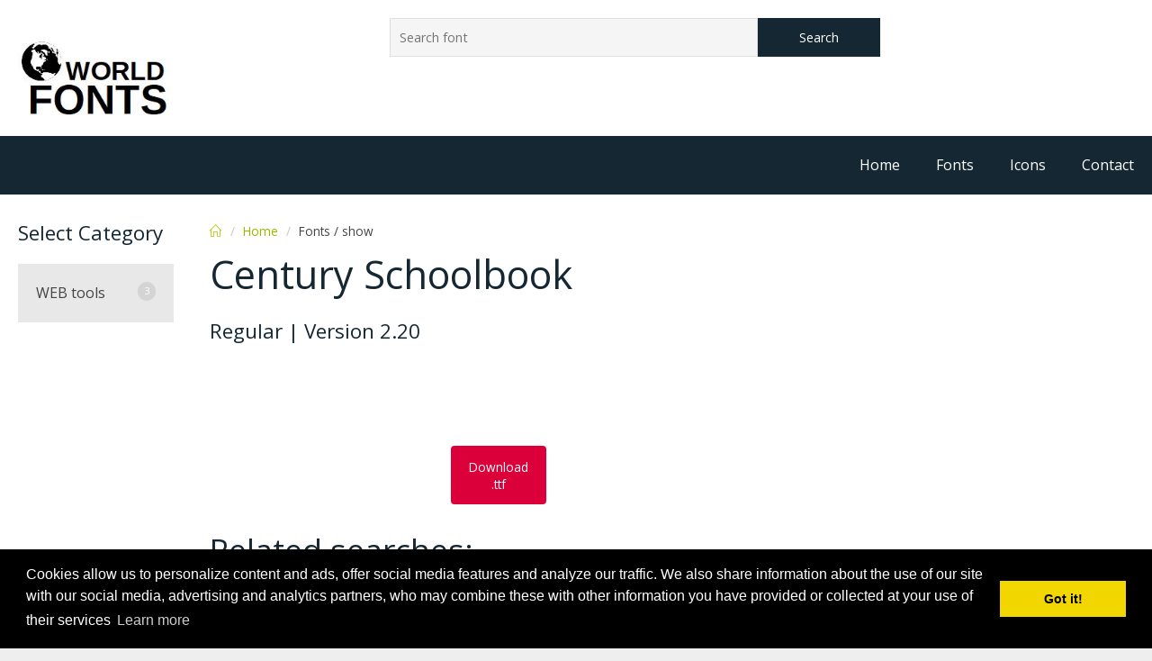

--- FILE ---
content_type: text/html; charset=UTF-8
request_url: https://www.world-fonts.com/font/show/centuryschoolbook-version-2-20
body_size: 4184
content:
<!DOCTYPE html>
<html lang="en-US">
   <head>
      <meta charset="UTF-8">
      <meta name="viewport" content="width=device-width, initial-scale=1.0" />
<script>

// Définissez dataLayer et la fonction gtag.

window.dataLayer = window.dataLayer || [];

function gtag(){dataLayer.push(arguments);}

 
// IMPORTANT - NE FAITES PAS DE COPIER/COLLER SANS MODIFIER LA LISTE DES RÉGIONS

// Définissez le consentement par défaut pour des régions spécifiques selon vos besoins

gtag('consent', 'default', {

  'ad_storage': 'denied',

  'ad_user_data': 'denied',

  'ad_personalization': 'denied',

  'analytics_storage': 'denied',

 'regions':[<list of ISO 3166-2 region codes>]

});

// Définissez le consentement par défaut pour toutes les autres régions selon vos besoins

gtag('consent', 'default', {

  'ad_storage': 'denied',

  'ad_user_data': 'denied',

  'ad_personalization': 'denied',

  'analytics_storage': 'denied'

});

 
</script>

<!--Script de la bannière ici !--> 

               <meta name="description" content="Download: Century Schoolbook Font, Regular Version 2.20">
                     <meta name="keywords" content="Century Schoolbook, fonts, font, ttf, free, download, Regular">
                     <title>Century Schoolbook|Regular|Version 2.20</title>
            <link rel="apple-touch-icon" sizes="180x180" href="/apple-touch-icon.png">
      <link rel="icon" type="image/png" sizes="32x32" href="/favicon-32x32.png">
      <link rel="icon" type="image/png" sizes="16x16" href="/favicon-16x16.png">
      <link rel="manifest" href="/site.webmanifest">
      <link rel="stylesheet" href="https://www.world-fonts.com/tm/css/components.css">
      <link rel="stylesheet" href="https://www.world-fonts.com/tm/css/icons.css">
      <link rel="stylesheet" href="https://www.world-fonts.com/tm/css/responsee.css">
      <!--<link rel="stylesheet" href="https://www.world-fonts.com/tm/owl-carousel/owl.carousel.css">-->
      <!--<link rel="stylesheet" href="https://www.world-fonts.com/tm/owl-carousel/owl.theme.css"> --> 
      <!-- CUSTOM STYLE -->
      <link rel="stylesheet" href="https://www.world-fonts.com/tm/css/template-style.css">
      <link rel="stylesheet" href="https://www.world-fonts.com/tm/wf/style.css">
      <link href='https://fonts.googleapis.com/css?family=Open+Sans:400,300,600,700,800&subset=latin,latin-ext' rel='stylesheet' type='text/css'>
      <link rel="stylesheet" href="https://www.world-fonts.com/tm/lightbox/css/lightbox.min.css">
       <!-- Begin Cookie Consent plugin by Silktide - http://silktide.com/cookieconsent -->
      <link rel="stylesheet" type="text/css" href="//cdnjs.cloudflare.com/ajax/libs/cookieconsent2/3.0.3/cookieconsent.min.css" />
      <link rel="stylesheet" href="https://cdnjs.cloudflare.com/ajax/libs/font-awesome/4.7.0/css/font-awesome.min.css">
	  <script
  src="https://code.jquery.com/jquery-3.4.1.min.js"
  integrity="sha256-CSXorXvZcTkaix6Yvo6HppcZGetbYMGWSFlBw8HfCJo="
  crossorigin="anonymous"></script>
<script
  src="https://code.jquery.com/ui/1.12.1/jquery-ui.min.js"
  integrity="sha256-VazP97ZCwtekAsvgPBSUwPFKdrwD3unUfSGVYrahUqU="
  crossorigin="anonymous"></script> 
    <!-- Global site tag (gtag.js) - Google Analytics -->
  <script async src="https://www.googletagmanager.com/gtag/js?id=UA-53038504-1"></script>
  <script>
    window.dataLayer = window.dataLayer || [];
    function gtag(){dataLayer.push(arguments);}
    gtag('js', new Date());
    gtag('config', 'UA-53038504-1');
  </script>
  
  <!-- Global site tag (gtag.js) - Google Ads: 827726012 --> 
  <script async src="https://www.googletagmanager.com/gtag/js?id=AW-827726012"></script> 
  <script> 
     window.dataLayer = window.dataLayer || []; 
     function gtag(){dataLayer.push(arguments);} 
     gtag('js', new Date()); 
     gtag('config', 'AW-827726012'); 
  </script>

  <!-- Event snippet for Website traffic conversion page --> 
   <script> 
      gtag('event', 'conversion', {'send_to': 'AW-827726012/Uov3COuf2dgBELyx2IoD'}); 
   </script>

   </head>
   <!-- HEADER -->
   <header>
    <div class="line">
       <div class="box">
          <div class="s-12 l-2">
             <a href="https://www.world-fonts.com/"><img class="full-img logo" src="https://www.world-fonts.com/tm/img/world-fonts-logo.jpg" alt="world-fonts logo"></a>
          </div>
          <div class="s-12 l-8 right">
             <div class="margin">

                                 <form  class="customform s-12 l-8" method="get" action="https://www.world-fonts.com/font/find">
                     <div class="s-9"><input type="text" placeholder="Search font" title="Search form" name="keyword" /></div>
                                  
                   <div class="s-3"><button type="submit">Search</button></div>
                </form>
                <!--<div class="s-12 l-4">
                   <p class="right cart"><i class="icon-sli-flag"></i> <b>CHANGE LANGUAGE</b></p>
                </div>-->
             </div>
          </div>
       </div>
    </div>
    <!-- TOP NAV -->  
    <div class="line">
      <nav>
         <div class="top-nav">
            <ul class="right">
               <li><a href="https://www.world-fonts.com/">Home</a></li>
               <li><a href="https://www.world-fonts.com/font/letter/a">Fonts</a></li>
               <li><a href="https://www.world-fonts.com/icon">Icons</a></li>
               <li><a href="#">Contact</a></li> 
            </ul>
         </div>
      </nav>
    </div>
 </header>
 <!-- ASIDE NAV AND CONTENT -->
 <div class="line">
    <div class="box margin-bottom">
       <div class="margin2x">
          <!-- ASIDE NAV -->
          <aside class="s-12 m-4 l-3 xl-2">
             <h4 class="margin-bottom">Select Category</h4>
             <div class="aside-nav minimize-on-small">
                <p class="aside-nav-text">Select Category</p>
                <ul>
                   <li>
                      <a>WEB tools</a>
                      <ul>
                        <li><a href="https://www.world-fonts.com/webtools/domain-whois">Whois</a></li>
                        <li><a href="https://www.world-fonts.com/webtools/whats-my-ip">Whats my IP</a></li>
                        <li><a href="https://www.world-fonts.com/webtools/password-generator">Password Generator</a></li>
                      </ul>
                   </li>
                </ul>
             </div>
          </aside>
          <!-- CONTENT -->
          <section class="s-12 m-8 l-9 xl-10">                
             <!-- Breadcrumb -->
             <nav class="breadcrumb-nav">
               <ul>
                 <li><a href="/"><i class="icon-sli-home"></i></a></li>
                 <li><a href="/">Home</a></li>
                 <li>Fonts / show</li>
               </ul>
             </nav>
    <body>
    
        <style type="text/css">
        @font-face { 
          font-family: 'Bitstream Vera Serif Bold'; 
          src: url('https://www.world-fonts.com/font/stylefont/centuryschoolbook-version-2-20'); 
        }
</style>

                   <h1 class="margin-bottom">Century Schoolbook</h1>
                   <div class="">

                     <h4>Regular | Version 2.20 </h4>
 <script async src="https://pagead2.googlesyndication.com/pagead/js/adsbygoogle.js"></script>
<!-- 320x100bas -->
<ins class="adsbygoogle"
     style="display:inline-block;width:320px;height:100px"
     data-ad-client="ca-pub-2495355320802604"
     data-ad-slot="9905020590"></ins>
<script>
     (adsbygoogle = window.adsbygoogle || []).push({});
</script>

                   <!--   <div class="">
                        <div> 
                           <div>
                               <a href="javascript:void(0);" id="alphabetIncfont" class="submit-btn"><i class="icon-magnifying_plus testFontIcon"></i></a>
                                <a href="#javascript:void(0);" id="alphabetDecfont" class="submit-btn"><i class="icon-magnifying_minus testFontIcon"></i></a>
                           </div>
                       </div>
                       <textarea class="alphabet" id="alphabetBloc">Regardless of age, regardless of position, regardless of the business we happen to be in, all of us need to understand the importance of branding. We are CEOs of our own companies: Me, Inc. To be in business today, our most important job is to be head marketer for the brand called You. "Tom Peters"</textarea>
                     </div>
                     <a class="" 
                        href="https://www.world-fonts.com/data/f_13/maps/55113393.png" 
                        data-lightbox="Century Schoolbook">
                        <img alt="Century Schoolbook" 
                             data-src="https://www.world-fonts.com/data/f_13/maps/55113393.png" 
                             class=" lazyloaded center" id="font-img" 
                             src="https://www.world-fonts.com/data/f_13/maps/55113393.png">
                     </a>
                     
                  </div> -->

                  <div class="margin center">
                     <div class="s-12 l-3">
                        <a id="dl_btn"class="button rounded-btn cancel-btn s-12 margin-bottom dl-btn" onclick="" href="https://www.world-fonts.com/font/download/centuryschoolbook-version-2-20/f3633f31ce5d1fd1f4cbcde9c31ce278" title="download free font">Download .ttf</a>
                     </div>		
                  </div>
                  <!-- related -->
                                    <h2 class="margin-bottom">Related searches:</h2>
                  <div class="margin2x"> 
                                 
                     <div class="s-12 m-12 l-4 xl-3 xxl-3"> 
                        <a href="/font/show/centuryschoolbook-bold-version-2-21" >
                           <img class="font-img-title" src="https://www.world-fonts.com/data/f_49/texts/25765270.jpg">
                           <h4 class="margin-bottom"><strong>Century Schoolb..</strong></h4>
                        </a>
                     </div>
                                 
                     <div class="s-12 m-12 l-4 xl-3 xxl-3"> 
                        <a href="/font/show/centuryschoolbook-bolditalic-version-1-01" >
                           <img class="font-img-title" src="https://www.world-fonts.com/data/f_64/texts/28805655.jpg">
                           <h4 class="margin-bottom"><strong>Century Schoolb..</strong></h4>
                        </a>
                     </div>
                                 
                     <div class="s-12 m-12 l-4 xl-3 xxl-3"> 
                        <a href="/font/show/centuryschoolbook-italic-version-1-01" >
                           <img class="font-img-title" src="https://www.world-fonts.com/data/f_64/texts/74250621.jpg">
                           <h4 class="margin-bottom"><strong>Century Schoolb..</strong></h4>
                        </a>
                     </div>
                                 
                     <div class="s-12 m-12 l-4 xl-3 xxl-3"> 
                        <a href="/font/show/centuryschoolbookreprisessibolditalic-1-000" >
                           <img class="font-img-title" src="https://www.world-fonts.com/data/f_83/texts/38152721.jpg">
                           <h4 class="margin-bottom"><strong>Century Schoolb..</strong></h4>
                        </a>
                     </div>
                                 
                     <div class="s-12 m-12 l-4 xl-3 xxl-3"> 
                        <a href="/font/show/centuryschoolbookreprisessiitalic-1-000" >
                           <img class="font-img-title" src="https://www.world-fonts.com/data/f_84/texts/29628680.jpg">
                           <h4 class="margin-bottom"><strong>Century Schoolb..</strong></h4>
                        </a>
                     </div>
                                 
                     <div class="s-12 m-12 l-4 xl-3 xxl-3"> 
                        <a href="/font/show/centuryschoolbookreprisessi-001-004" >
                           <img class="font-img-title" src="https://www.world-fonts.com/data/f_85/texts/15962569.jpg">
                           <h4 class="margin-bottom"><strong>Century Schoolb..</strong></h4>
                        </a>
                     </div>
                                 
                     <div class="s-12 m-12 l-4 xl-3 xxl-3"> 
                        <a href="/font/show/centuryschoolbookreprisessibold-001-005" >
                           <img class="font-img-title" src="https://www.world-fonts.com/data/f_86/texts/36487903.jpg">
                           <h4 class="margin-bottom"><strong>Century Schoolb..</strong></h4>
                        </a>
                     </div>
                                 
                     <div class="s-12 m-12 l-4 xl-3 xxl-3"> 
                        <a href="/font/show/centuryschoolbookssiitalic-001-000" >
                           <img class="font-img-title" src="https://www.world-fonts.com/data/f_89/texts/96589582.jpg">
                           <h4 class="margin-bottom"><strong>Century Schoolb..</strong></h4>
                        </a>
                     </div>
                                 
                     <div class="s-12 m-12 l-4 xl-3 xxl-3"> 
                        <a href="/font/show/centuryschoolbookssibolditalic-001-000" >
                           <img class="font-img-title" src="https://www.world-fonts.com/data/f_90/texts/87317344.jpg">
                           <h4 class="margin-bottom"><strong>Century Schoolb..</strong></h4>
                        </a>
                     </div>
                                 
                     <div class="s-12 m-12 l-4 xl-3 xxl-3"> 
                        <a href="/font/show/centuryschoolbookssi-001-000" >
                           <img class="font-img-title" src="https://www.world-fonts.com/data/f_92/texts/47309104.jpg">
                           <h4 class="margin-bottom"><strong>Century Schoolb..</strong></h4>
                        </a>
                     </div>
                                 
                     <div class="s-12 m-12 l-4 xl-3 xxl-3"> 
                        <a href="/font/show/centuryschoolbookssibold-001-000" >
                           <img class="font-img-title" src="https://www.world-fonts.com/data/f_96/texts/81403168.jpg">
                           <h4 class="margin-bottom"><strong>Century Schoolb..</strong></h4>
                        </a>
                     </div>
                                 
                     <div class="s-12 m-12 l-4 xl-3 xxl-3"> 
                        <a href="/font/show/newcenturyschlbk-bolditalic-mfgpctt-v1-32-tue-may-5-13-01-02-edt-1992" >
                           <img class="font-img-title" src="https://www.world-fonts.com/data/f_100/texts/65108054.jpg">
                           <h4 class="margin-bottom"><strong>Century Schoolb..</strong></h4>
                        </a>
                     </div>
                                 
                     <div class="s-12 m-12 l-4 xl-3 xxl-3"> 
                        <a href="/font/show/centuryschoolbookbt-bold-mfgpctt-v1-52-tuesday-january-12-1993-3-07-01-pm-est" >
                           <img class="font-img-title" src="https://www.world-fonts.com/data/f_100/texts/83212621.jpg">
                           <h4 class="margin-bottom"><strong>Century Schoolb..</strong></h4>
                        </a>
                     </div>
                                 
                     <div class="s-12 m-12 l-4 xl-3 xxl-3"> 
                        <a href="/font/show/newcenturyschlbk-bold-mfgpctt-v1-32-tue-may-5-13-00-48-edt-1992" >
                           <img class="font-img-title" src="https://www.world-fonts.com/data/f_101/texts/07243174.jpg">
                           <h4 class="margin-bottom"><strong>Century Schoolb..</strong></h4>
                        </a>
                     </div>
                                 
                     <div class="s-12 m-12 l-4 xl-3 xxl-3"> 
                        <a href="/font/show/newcenturyschlbk-roman-mfgpctt-v1-32-tue-may-5-13-00-18-edt-1992" >
                           <img class="font-img-title" src="https://www.world-fonts.com/data/f_104/texts/54848846.jpg">
                           <h4 class="margin-bottom"><strong>Century Schoolb..</strong></h4>
                        </a>
                     </div>
                                 
                     <div class="s-12 m-12 l-4 xl-3 xxl-3"> 
                        <a href="/font/show/newcenturyschlbk-italic-mfgpctt-v1-32-tue-may-5-13-00-32-edt-1992" >
                           <img class="font-img-title" src="https://www.world-fonts.com/data/f_104/texts/62663997.jpg">
                           <h4 class="margin-bottom"><strong>Century Schoolb..</strong></h4>
                        </a>
                     </div>
                                 
                     <div class="s-12 m-12 l-4 xl-3 xxl-3"> 
                        <a href="/font/show/centuryschoolbookbt-bolditalic-mfgpctt-v1-52-tuesday-january-12-1993-3-09-57-pm-est" >
                           <img class="font-img-title" src="https://www.world-fonts.com/data/f_105/texts/26753820.jpg">
                           <h4 class="margin-bottom"><strong>Century Schoolb..</strong></h4>
                        </a>
                     </div>
                                 
                     <div class="s-12 m-12 l-4 xl-3 xxl-3"> 
                        <a href="/font/show/centuryschoolbookbt-boldcond-mfgpctt-v1-53-friday-january-29-1993-3-39-09-pm-est" >
                           <img class="font-img-title" src="https://www.world-fonts.com/data/f_107/texts/31579807.jpg">
                           <h4 class="margin-bottom"><strong>Century Schoolb..</strong></h4>
                        </a>
                     </div>
                                 
                     <div class="s-12 m-12 l-4 xl-3 xxl-3"> 
                        <a href="/font/show/centuryschoolbookbt-monospace-mfgpctt-v1-53-monday-february-1-1993-11-22-13-am-est" >
                           <img class="font-img-title" src="https://www.world-fonts.com/data/f_107/texts/43437834.jpg">
                           <h4 class="margin-bottom"><strong>Century Schoolb..</strong></h4>
                        </a>
                     </div>
                                 
                     <div class="s-12 m-12 l-4 xl-3 xxl-3"> 
                        <a href="/font/show/centuryschoolbookbt-roman-mfgpctt-v1-52-tuesday-january-12-1993-3-01-17-pm-est" >
                           <img class="font-img-title" src="https://www.world-fonts.com/data/f_109/texts/53058520.jpg">
                           <h4 class="margin-bottom"><strong>Century Schoolb..</strong></h4>
                        </a>
                     </div>
                                         
                  </div>
                                 </section>
            </div>
         </div>
      </div>
              <!-- FOOTER -->
      <footer>
        <div class="line">
            <div class="box margin-bottom">
               <div class="margin2x">
                  <a href="https://www.facebook.com/World-Fontscom-308283719345238" class="fa fa-facebook"></a>
                  <a href="https://twitter.com/worldfontscom" class="fa fa-twitter"></a>
               </div>
         </div>
        </div>
     </footer>

      <script type="text/javascript" src="https://www.world-fonts.com//tm/js/responsee.js"></script> 
      <script type="text/javascript" src="https://www.world-fonts.com//tm/owl-carousel/owl.carousel.js"></script>
      <script type="text/javascript" src="https://www.world-fonts.com//tm/wf/wf.js"></script>
      <script type="text/javascript" src="https://www.world-fonts.com//tm/lightbox/js/lightbox-plus-jquery.min.js"></script>
      <script src="//cdnjs.cloudflare.com/ajax/libs/cookieconsent2/3.0.3/cookieconsent.min.js"></script>
      <script>

      window.addEventListener("load", function(){
      window.cookieconsent.initialise({
      "palette": {
         "popup": {
            "background": "#000"
         },
         "button": {
            "background": "#f1d600"
         }
      },
      "content": {
         "message": "Cookies allow us to personalize content and ads, offer social media features and analyze our traffic. We also share information about the use of our site with our social media, advertising and analytics partners, who may combine these with other information you have provided or collected at your use of their services",
         "href": "https://www.world-fonts.com/home/cookienotice",
         "href": "https://www.world-fonts.com/home/cookienotice"
      }
      })});


      </script>
      <!-- End Cookie Consent plugin -->
      	<!-- Start cookieyes banner -->
	<script id="cookieyes" type="text/javascript" src="https://cdn-cookieyes.com/client_data/3a1a52e0e4a08f9b4977bc16/script.js"></script>
	<!-- End cookieyes banner -->

      
    </body>
</html>


--- FILE ---
content_type: text/html; charset=utf-8
request_url: https://www.google.com/recaptcha/api2/aframe
body_size: 134
content:
<!DOCTYPE HTML><html><head><meta http-equiv="content-type" content="text/html; charset=UTF-8"></head><body><script nonce="p6a4t2MeHGKfmoaEgp0THQ">/** Anti-fraud and anti-abuse applications only. See google.com/recaptcha */ try{var clients={'sodar':'https://pagead2.googlesyndication.com/pagead/sodar?'};window.addEventListener("message",function(a){try{if(a.source===window.parent){var b=JSON.parse(a.data);var c=clients[b['id']];if(c){var d=document.createElement('img');d.src=c+b['params']+'&rc='+(localStorage.getItem("rc::a")?sessionStorage.getItem("rc::b"):"");window.document.body.appendChild(d);sessionStorage.setItem("rc::e",parseInt(sessionStorage.getItem("rc::e")||0)+1);localStorage.setItem("rc::h",'1769821302354');}}}catch(b){}});window.parent.postMessage("_grecaptcha_ready", "*");}catch(b){}</script></body></html>